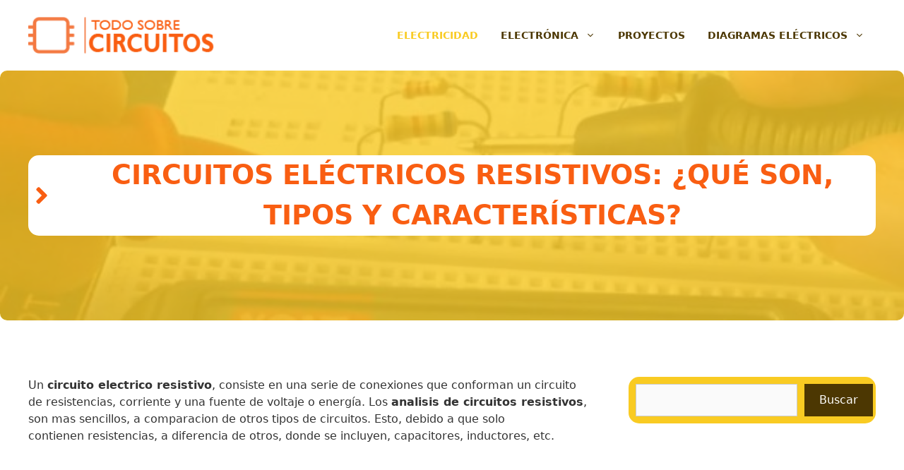

--- FILE ---
content_type: text/html; charset=utf-8
request_url: https://www.google.com/recaptcha/api2/aframe
body_size: 267
content:
<!DOCTYPE HTML><html><head><meta http-equiv="content-type" content="text/html; charset=UTF-8"></head><body><script nonce="2ZKooxJ0fTTCyNuGkPTAdQ">/** Anti-fraud and anti-abuse applications only. See google.com/recaptcha */ try{var clients={'sodar':'https://pagead2.googlesyndication.com/pagead/sodar?'};window.addEventListener("message",function(a){try{if(a.source===window.parent){var b=JSON.parse(a.data);var c=clients[b['id']];if(c){var d=document.createElement('img');d.src=c+b['params']+'&rc='+(localStorage.getItem("rc::a")?sessionStorage.getItem("rc::b"):"");window.document.body.appendChild(d);sessionStorage.setItem("rc::e",parseInt(sessionStorage.getItem("rc::e")||0)+1);localStorage.setItem("rc::h",'1769015614689');}}}catch(b){}});window.parent.postMessage("_grecaptcha_ready", "*");}catch(b){}</script></body></html>

--- FILE ---
content_type: text/css; charset=utf-8
request_url: https://www.circuitos-electricos.com/wp-content/themes/circuitos-electricos/style.css?ver=3.3.1.1701281639
body_size: 221
content:
/*
Theme Name: Circuitos Eléctricos
Theme URI: https://www.circuitos-electricos.com/
Template: generatepress
Author: Kaleidoscopio
Author URI: https://kaleidoscopio.es
Description: circuitos, eléctricos, diagramas, electricidad, electrónica
Tags: circuitos, eléctricos, diagramas, electricidad, electrónica
Version: 3.3.1.1701281639
Updated: 2023-11-29 19:13:59

*/



--- FILE ---
content_type: text/css; charset=utf-8
request_url: https://www.circuitos-electricos.com/wp-content/cache/perfmatters/www.circuitos-electricos.com/fonts/482540426640.google-fonts.min.css
body_size: 799
content:
@font-face{font-family:'Ubuntu';font-style:italic;font-weight:300;font-display:swap;src:url(https://www.circuitos-electricos.com/wp-content/cache/perfmatters/www.circuitos-electricos.com/fonts/4iCp6KVjbNBYlgoKejZftVyCN4FNgYUJ31U.woff2) format('woff2');unicode-range:U+0460-052F,U+1C80-1C8A,U+20B4,U+2DE0-2DFF,U+A640-A69F,U+FE2E-FE2F}@font-face{font-family:'Ubuntu';font-style:italic;font-weight:300;font-display:swap;src:url(https://www.circuitos-electricos.com/wp-content/cache/perfmatters/www.circuitos-electricos.com/fonts/4iCp6KVjbNBYlgoKejZftVyLN4FNgYUJ31U.woff2) format('woff2');unicode-range:U+0301,U+0400-045F,U+0490-0491,U+04B0-04B1,U+2116}@font-face{font-family:'Ubuntu';font-style:italic;font-weight:300;font-display:swap;src:url(https://www.circuitos-electricos.com/wp-content/cache/perfmatters/www.circuitos-electricos.com/fonts/4iCp6KVjbNBYlgoKejZftVyDN4FNgYUJ31U.woff2) format('woff2');unicode-range:U+1F00-1FFF}@font-face{font-family:'Ubuntu';font-style:italic;font-weight:300;font-display:swap;src:url(https://www.circuitos-electricos.com/wp-content/cache/perfmatters/www.circuitos-electricos.com/fonts/4iCp6KVjbNBYlgoKejZftVyMN4FNgYUJ31U.woff2) format('woff2');unicode-range:U+0370-0377,U+037A-037F,U+0384-038A,U+038C,U+038E-03A1,U+03A3-03FF}@font-face{font-family:'Ubuntu';font-style:italic;font-weight:300;font-display:swap;src:url(https://www.circuitos-electricos.com/wp-content/cache/perfmatters/www.circuitos-electricos.com/fonts/4iCp6KVjbNBYlgoKejZftVyBN4FNgYUJ31U.woff2) format('woff2');unicode-range:U+0100-02BA,U+02BD-02C5,U+02C7-02CC,U+02CE-02D7,U+02DD-02FF,U+0304,U+0308,U+0329,U+1D00-1DBF,U+1E00-1E9F,U+1EF2-1EFF,U+2020,U+20A0-20AB,U+20AD-20C0,U+2113,U+2C60-2C7F,U+A720-A7FF}@font-face{font-family:'Ubuntu';font-style:italic;font-weight:300;font-display:swap;src:url(https://www.circuitos-electricos.com/wp-content/cache/perfmatters/www.circuitos-electricos.com/fonts/4iCp6KVjbNBYlgoKejZftVyPN4FNgYUJ.woff2) format('woff2');unicode-range:U+0000-00FF,U+0131,U+0152-0153,U+02BB-02BC,U+02C6,U+02DA,U+02DC,U+0304,U+0308,U+0329,U+2000-206F,U+20AC,U+2122,U+2191,U+2193,U+2212,U+2215,U+FEFF,U+FFFD}@font-face{font-family:'Ubuntu';font-style:italic;font-weight:400;font-display:swap;src:url(https://www.circuitos-electricos.com/wp-content/cache/perfmatters/www.circuitos-electricos.com/fonts/4iCu6KVjbNBYlgoKej75l0miFYxnu4w.woff2) format('woff2');unicode-range:U+0460-052F,U+1C80-1C8A,U+20B4,U+2DE0-2DFF,U+A640-A69F,U+FE2E-FE2F}@font-face{font-family:'Ubuntu';font-style:italic;font-weight:400;font-display:swap;src:url(https://www.circuitos-electricos.com/wp-content/cache/perfmatters/www.circuitos-electricos.com/fonts/4iCu6KVjbNBYlgoKej7wl0miFYxnu4w.woff2) format('woff2');unicode-range:U+0301,U+0400-045F,U+0490-0491,U+04B0-04B1,U+2116}@font-face{font-family:'Ubuntu';font-style:italic;font-weight:400;font-display:swap;src:url(https://www.circuitos-electricos.com/wp-content/cache/perfmatters/www.circuitos-electricos.com/fonts/4iCu6KVjbNBYlgoKej74l0miFYxnu4w.woff2) format('woff2');unicode-range:U+1F00-1FFF}@font-face{font-family:'Ubuntu';font-style:italic;font-weight:400;font-display:swap;src:url(https://www.circuitos-electricos.com/wp-content/cache/perfmatters/www.circuitos-electricos.com/fonts/4iCu6KVjbNBYlgoKej73l0miFYxnu4w.woff2) format('woff2');unicode-range:U+0370-0377,U+037A-037F,U+0384-038A,U+038C,U+038E-03A1,U+03A3-03FF}@font-face{font-family:'Ubuntu';font-style:italic;font-weight:400;font-display:swap;src:url(https://www.circuitos-electricos.com/wp-content/cache/perfmatters/www.circuitos-electricos.com/fonts/4iCu6KVjbNBYlgoKej76l0miFYxnu4w.woff2) format('woff2');unicode-range:U+0100-02BA,U+02BD-02C5,U+02C7-02CC,U+02CE-02D7,U+02DD-02FF,U+0304,U+0308,U+0329,U+1D00-1DBF,U+1E00-1E9F,U+1EF2-1EFF,U+2020,U+20A0-20AB,U+20AD-20C0,U+2113,U+2C60-2C7F,U+A720-A7FF}@font-face{font-family:'Ubuntu';font-style:italic;font-weight:400;font-display:swap;src:url(https://www.circuitos-electricos.com/wp-content/cache/perfmatters/www.circuitos-electricos.com/fonts/4iCu6KVjbNBYlgoKej70l0miFYxn.woff2) format('woff2');unicode-range:U+0000-00FF,U+0131,U+0152-0153,U+02BB-02BC,U+02C6,U+02DA,U+02DC,U+0304,U+0308,U+0329,U+2000-206F,U+20AC,U+2122,U+2191,U+2193,U+2212,U+2215,U+FEFF,U+FFFD}@font-face{font-family:'Ubuntu';font-style:italic;font-weight:500;font-display:swap;src:url(https://www.circuitos-electricos.com/wp-content/cache/perfmatters/www.circuitos-electricos.com/fonts/4iCp6KVjbNBYlgoKejYHtFyCN4FNgYUJ31U.woff2) format('woff2');unicode-range:U+0460-052F,U+1C80-1C8A,U+20B4,U+2DE0-2DFF,U+A640-A69F,U+FE2E-FE2F}@font-face{font-family:'Ubuntu';font-style:italic;font-weight:500;font-display:swap;src:url(https://www.circuitos-electricos.com/wp-content/cache/perfmatters/www.circuitos-electricos.com/fonts/4iCp6KVjbNBYlgoKejYHtFyLN4FNgYUJ31U.woff2) format('woff2');unicode-range:U+0301,U+0400-045F,U+0490-0491,U+04B0-04B1,U+2116}@font-face{font-family:'Ubuntu';font-style:italic;font-weight:500;font-display:swap;src:url(https://www.circuitos-electricos.com/wp-content/cache/perfmatters/www.circuitos-electricos.com/fonts/4iCp6KVjbNBYlgoKejYHtFyDN4FNgYUJ31U.woff2) format('woff2');unicode-range:U+1F00-1FFF}@font-face{font-family:'Ubuntu';font-style:italic;font-weight:500;font-display:swap;src:url(https://www.circuitos-electricos.com/wp-content/cache/perfmatters/www.circuitos-electricos.com/fonts/4iCp6KVjbNBYlgoKejYHtFyMN4FNgYUJ31U.woff2) format('woff2');unicode-range:U+0370-0377,U+037A-037F,U+0384-038A,U+038C,U+038E-03A1,U+03A3-03FF}@font-face{font-family:'Ubuntu';font-style:italic;font-weight:500;font-display:swap;src:url(https://www.circuitos-electricos.com/wp-content/cache/perfmatters/www.circuitos-electricos.com/fonts/4iCp6KVjbNBYlgoKejYHtFyBN4FNgYUJ31U.woff2) format('woff2');unicode-range:U+0100-02BA,U+02BD-02C5,U+02C7-02CC,U+02CE-02D7,U+02DD-02FF,U+0304,U+0308,U+0329,U+1D00-1DBF,U+1E00-1E9F,U+1EF2-1EFF,U+2020,U+20A0-20AB,U+20AD-20C0,U+2113,U+2C60-2C7F,U+A720-A7FF}@font-face{font-family:'Ubuntu';font-style:italic;font-weight:500;font-display:swap;src:url(https://www.circuitos-electricos.com/wp-content/cache/perfmatters/www.circuitos-electricos.com/fonts/4iCp6KVjbNBYlgoKejYHtFyPN4FNgYUJ.woff2) format('woff2');unicode-range:U+0000-00FF,U+0131,U+0152-0153,U+02BB-02BC,U+02C6,U+02DA,U+02DC,U+0304,U+0308,U+0329,U+2000-206F,U+20AC,U+2122,U+2191,U+2193,U+2212,U+2215,U+FEFF,U+FFFD}@font-face{font-family:'Ubuntu';font-style:italic;font-weight:700;font-display:swap;src:url(https://www.circuitos-electricos.com/wp-content/cache/perfmatters/www.circuitos-electricos.com/fonts/4iCp6KVjbNBYlgoKejZPslyCN4FNgYUJ31U.woff2) format('woff2');unicode-range:U+0460-052F,U+1C80-1C8A,U+20B4,U+2DE0-2DFF,U+A640-A69F,U+FE2E-FE2F}@font-face{font-family:'Ubuntu';font-style:italic;font-weight:700;font-display:swap;src:url(https://www.circuitos-electricos.com/wp-content/cache/perfmatters/www.circuitos-electricos.com/fonts/4iCp6KVjbNBYlgoKejZPslyLN4FNgYUJ31U.woff2) format('woff2');unicode-range:U+0301,U+0400-045F,U+0490-0491,U+04B0-04B1,U+2116}@font-face{font-family:'Ubuntu';font-style:italic;font-weight:700;font-display:swap;src:url(https://www.circuitos-electricos.com/wp-content/cache/perfmatters/www.circuitos-electricos.com/fonts/4iCp6KVjbNBYlgoKejZPslyDN4FNgYUJ31U.woff2) format('woff2');unicode-range:U+1F00-1FFF}@font-face{font-family:'Ubuntu';font-style:italic;font-weight:700;font-display:swap;src:url(https://www.circuitos-electricos.com/wp-content/cache/perfmatters/www.circuitos-electricos.com/fonts/4iCp6KVjbNBYlgoKejZPslyMN4FNgYUJ31U.woff2) format('woff2');unicode-range:U+0370-0377,U+037A-037F,U+0384-038A,U+038C,U+038E-03A1,U+03A3-03FF}@font-face{font-family:'Ubuntu';font-style:italic;font-weight:700;font-display:swap;src:url(https://www.circuitos-electricos.com/wp-content/cache/perfmatters/www.circuitos-electricos.com/fonts/4iCp6KVjbNBYlgoKejZPslyBN4FNgYUJ31U.woff2) format('woff2');unicode-range:U+0100-02BA,U+02BD-02C5,U+02C7-02CC,U+02CE-02D7,U+02DD-02FF,U+0304,U+0308,U+0329,U+1D00-1DBF,U+1E00-1E9F,U+1EF2-1EFF,U+2020,U+20A0-20AB,U+20AD-20C0,U+2113,U+2C60-2C7F,U+A720-A7FF}@font-face{font-family:'Ubuntu';font-style:italic;font-weight:700;font-display:swap;src:url(https://www.circuitos-electricos.com/wp-content/cache/perfmatters/www.circuitos-electricos.com/fonts/4iCp6KVjbNBYlgoKejZPslyPN4FNgYUJ.woff2) format('woff2');unicode-range:U+0000-00FF,U+0131,U+0152-0153,U+02BB-02BC,U+02C6,U+02DA,U+02DC,U+0304,U+0308,U+0329,U+2000-206F,U+20AC,U+2122,U+2191,U+2193,U+2212,U+2215,U+FEFF,U+FFFD}@font-face{font-family:'Ubuntu';font-style:normal;font-weight:300;font-display:swap;src:url(https://www.circuitos-electricos.com/wp-content/cache/perfmatters/www.circuitos-electricos.com/fonts/4iCv6KVjbNBYlgoC1CzjvWyNPYZvg7UI.woff2) format('woff2');unicode-range:U+0460-052F,U+1C80-1C8A,U+20B4,U+2DE0-2DFF,U+A640-A69F,U+FE2E-FE2F}@font-face{font-family:'Ubuntu';font-style:normal;font-weight:300;font-display:swap;src:url(https://www.circuitos-electricos.com/wp-content/cache/perfmatters/www.circuitos-electricos.com/fonts/4iCv6KVjbNBYlgoC1CzjtGyNPYZvg7UI.woff2) format('woff2');unicode-range:U+0301,U+0400-045F,U+0490-0491,U+04B0-04B1,U+2116}@font-face{font-family:'Ubuntu';font-style:normal;font-weight:300;font-display:swap;src:url(https://www.circuitos-electricos.com/wp-content/cache/perfmatters/www.circuitos-electricos.com/fonts/4iCv6KVjbNBYlgoC1CzjvGyNPYZvg7UI.woff2) format('woff2');unicode-range:U+1F00-1FFF}@font-face{font-family:'Ubuntu';font-style:normal;font-weight:300;font-display:swap;src:url(https://www.circuitos-electricos.com/wp-content/cache/perfmatters/www.circuitos-electricos.com/fonts/4iCv6KVjbNBYlgoC1Czjs2yNPYZvg7UI.woff2) format('woff2');unicode-range:U+0370-0377,U+037A-037F,U+0384-038A,U+038C,U+038E-03A1,U+03A3-03FF}@font-face{font-family:'Ubuntu';font-style:normal;font-weight:300;font-display:swap;src:url(https://www.circuitos-electricos.com/wp-content/cache/perfmatters/www.circuitos-electricos.com/fonts/4iCv6KVjbNBYlgoC1CzjvmyNPYZvg7UI.woff2) format('woff2');unicode-range:U+0100-02BA,U+02BD-02C5,U+02C7-02CC,U+02CE-02D7,U+02DD-02FF,U+0304,U+0308,U+0329,U+1D00-1DBF,U+1E00-1E9F,U+1EF2-1EFF,U+2020,U+20A0-20AB,U+20AD-20C0,U+2113,U+2C60-2C7F,U+A720-A7FF}@font-face{font-family:'Ubuntu';font-style:normal;font-weight:300;font-display:swap;src:url(https://www.circuitos-electricos.com/wp-content/cache/perfmatters/www.circuitos-electricos.com/fonts/4iCv6KVjbNBYlgoC1CzjsGyNPYZvgw.woff2) format('woff2');unicode-range:U+0000-00FF,U+0131,U+0152-0153,U+02BB-02BC,U+02C6,U+02DA,U+02DC,U+0304,U+0308,U+0329,U+2000-206F,U+20AC,U+2122,U+2191,U+2193,U+2212,U+2215,U+FEFF,U+FFFD}@font-face{font-family:'Ubuntu';font-style:normal;font-weight:400;font-display:swap;src:url(https://www.circuitos-electricos.com/wp-content/cache/perfmatters/www.circuitos-electricos.com/fonts/4iCs6KVjbNBYlgoKcg72nU6AF7xm.woff2) format('woff2');unicode-range:U+0460-052F,U+1C80-1C8A,U+20B4,U+2DE0-2DFF,U+A640-A69F,U+FE2E-FE2F}@font-face{font-family:'Ubuntu';font-style:normal;font-weight:400;font-display:swap;src:url(https://www.circuitos-electricos.com/wp-content/cache/perfmatters/www.circuitos-electricos.com/fonts/4iCs6KVjbNBYlgoKew72nU6AF7xm.woff2) format('woff2');unicode-range:U+0301,U+0400-045F,U+0490-0491,U+04B0-04B1,U+2116}@font-face{font-family:'Ubuntu';font-style:normal;font-weight:400;font-display:swap;src:url(https://www.circuitos-electricos.com/wp-content/cache/perfmatters/www.circuitos-electricos.com/fonts/4iCs6KVjbNBYlgoKcw72nU6AF7xm.woff2) format('woff2');unicode-range:U+1F00-1FFF}@font-face{font-family:'Ubuntu';font-style:normal;font-weight:400;font-display:swap;src:url(https://www.circuitos-electricos.com/wp-content/cache/perfmatters/www.circuitos-electricos.com/fonts/4iCs6KVjbNBYlgoKfA72nU6AF7xm.woff2) format('woff2');unicode-range:U+0370-0377,U+037A-037F,U+0384-038A,U+038C,U+038E-03A1,U+03A3-03FF}@font-face{font-family:'Ubuntu';font-style:normal;font-weight:400;font-display:swap;src:url(https://www.circuitos-electricos.com/wp-content/cache/perfmatters/www.circuitos-electricos.com/fonts/4iCs6KVjbNBYlgoKcQ72nU6AF7xm.woff2) format('woff2');unicode-range:U+0100-02BA,U+02BD-02C5,U+02C7-02CC,U+02CE-02D7,U+02DD-02FF,U+0304,U+0308,U+0329,U+1D00-1DBF,U+1E00-1E9F,U+1EF2-1EFF,U+2020,U+20A0-20AB,U+20AD-20C0,U+2113,U+2C60-2C7F,U+A720-A7FF}@font-face{font-family:'Ubuntu';font-style:normal;font-weight:400;font-display:swap;src:url(https://www.circuitos-electricos.com/wp-content/cache/perfmatters/www.circuitos-electricos.com/fonts/4iCs6KVjbNBYlgoKfw72nU6AFw.woff2) format('woff2');unicode-range:U+0000-00FF,U+0131,U+0152-0153,U+02BB-02BC,U+02C6,U+02DA,U+02DC,U+0304,U+0308,U+0329,U+2000-206F,U+20AC,U+2122,U+2191,U+2193,U+2212,U+2215,U+FEFF,U+FFFD}@font-face{font-family:'Ubuntu';font-style:normal;font-weight:500;font-display:swap;src:url(https://www.circuitos-electricos.com/wp-content/cache/perfmatters/www.circuitos-electricos.com/fonts/4iCv6KVjbNBYlgoCjC3jvWyNPYZvg7UI.woff2) format('woff2');unicode-range:U+0460-052F,U+1C80-1C8A,U+20B4,U+2DE0-2DFF,U+A640-A69F,U+FE2E-FE2F}@font-face{font-family:'Ubuntu';font-style:normal;font-weight:500;font-display:swap;src:url(https://www.circuitos-electricos.com/wp-content/cache/perfmatters/www.circuitos-electricos.com/fonts/4iCv6KVjbNBYlgoCjC3jtGyNPYZvg7UI.woff2) format('woff2');unicode-range:U+0301,U+0400-045F,U+0490-0491,U+04B0-04B1,U+2116}@font-face{font-family:'Ubuntu';font-style:normal;font-weight:500;font-display:swap;src:url(https://www.circuitos-electricos.com/wp-content/cache/perfmatters/www.circuitos-electricos.com/fonts/4iCv6KVjbNBYlgoCjC3jvGyNPYZvg7UI.woff2) format('woff2');unicode-range:U+1F00-1FFF}@font-face{font-family:'Ubuntu';font-style:normal;font-weight:500;font-display:swap;src:url(https://www.circuitos-electricos.com/wp-content/cache/perfmatters/www.circuitos-electricos.com/fonts/4iCv6KVjbNBYlgoCjC3js2yNPYZvg7UI.woff2) format('woff2');unicode-range:U+0370-0377,U+037A-037F,U+0384-038A,U+038C,U+038E-03A1,U+03A3-03FF}@font-face{font-family:'Ubuntu';font-style:normal;font-weight:500;font-display:swap;src:url(https://www.circuitos-electricos.com/wp-content/cache/perfmatters/www.circuitos-electricos.com/fonts/4iCv6KVjbNBYlgoCjC3jvmyNPYZvg7UI.woff2) format('woff2');unicode-range:U+0100-02BA,U+02BD-02C5,U+02C7-02CC,U+02CE-02D7,U+02DD-02FF,U+0304,U+0308,U+0329,U+1D00-1DBF,U+1E00-1E9F,U+1EF2-1EFF,U+2020,U+20A0-20AB,U+20AD-20C0,U+2113,U+2C60-2C7F,U+A720-A7FF}@font-face{font-family:'Ubuntu';font-style:normal;font-weight:500;font-display:swap;src:url(https://www.circuitos-electricos.com/wp-content/cache/perfmatters/www.circuitos-electricos.com/fonts/4iCv6KVjbNBYlgoCjC3jsGyNPYZvgw.woff2) format('woff2');unicode-range:U+0000-00FF,U+0131,U+0152-0153,U+02BB-02BC,U+02C6,U+02DA,U+02DC,U+0304,U+0308,U+0329,U+2000-206F,U+20AC,U+2122,U+2191,U+2193,U+2212,U+2215,U+FEFF,U+FFFD}@font-face{font-family:'Ubuntu';font-style:normal;font-weight:700;font-display:swap;src:url(https://www.circuitos-electricos.com/wp-content/cache/perfmatters/www.circuitos-electricos.com/fonts/4iCv6KVjbNBYlgoCxCvjvWyNPYZvg7UI.woff2) format('woff2');unicode-range:U+0460-052F,U+1C80-1C8A,U+20B4,U+2DE0-2DFF,U+A640-A69F,U+FE2E-FE2F}@font-face{font-family:'Ubuntu';font-style:normal;font-weight:700;font-display:swap;src:url(https://www.circuitos-electricos.com/wp-content/cache/perfmatters/www.circuitos-electricos.com/fonts/4iCv6KVjbNBYlgoCxCvjtGyNPYZvg7UI.woff2) format('woff2');unicode-range:U+0301,U+0400-045F,U+0490-0491,U+04B0-04B1,U+2116}@font-face{font-family:'Ubuntu';font-style:normal;font-weight:700;font-display:swap;src:url(https://www.circuitos-electricos.com/wp-content/cache/perfmatters/www.circuitos-electricos.com/fonts/4iCv6KVjbNBYlgoCxCvjvGyNPYZvg7UI.woff2) format('woff2');unicode-range:U+1F00-1FFF}@font-face{font-family:'Ubuntu';font-style:normal;font-weight:700;font-display:swap;src:url(https://www.circuitos-electricos.com/wp-content/cache/perfmatters/www.circuitos-electricos.com/fonts/4iCv6KVjbNBYlgoCxCvjs2yNPYZvg7UI.woff2) format('woff2');unicode-range:U+0370-0377,U+037A-037F,U+0384-038A,U+038C,U+038E-03A1,U+03A3-03FF}@font-face{font-family:'Ubuntu';font-style:normal;font-weight:700;font-display:swap;src:url(https://www.circuitos-electricos.com/wp-content/cache/perfmatters/www.circuitos-electricos.com/fonts/4iCv6KVjbNBYlgoCxCvjvmyNPYZvg7UI.woff2) format('woff2');unicode-range:U+0100-02BA,U+02BD-02C5,U+02C7-02CC,U+02CE-02D7,U+02DD-02FF,U+0304,U+0308,U+0329,U+1D00-1DBF,U+1E00-1E9F,U+1EF2-1EFF,U+2020,U+20A0-20AB,U+20AD-20C0,U+2113,U+2C60-2C7F,U+A720-A7FF}@font-face{font-family:'Ubuntu';font-style:normal;font-weight:700;font-display:swap;src:url(https://www.circuitos-electricos.com/wp-content/cache/perfmatters/www.circuitos-electricos.com/fonts/4iCv6KVjbNBYlgoCxCvjsGyNPYZvgw.woff2) format('woff2');unicode-range:U+0000-00FF,U+0131,U+0152-0153,U+02BB-02BC,U+02C6,U+02DA,U+02DC,U+0304,U+0308,U+0329,U+2000-206F,U+20AC,U+2122,U+2191,U+2193,U+2212,U+2215,U+FEFF,U+FFFD}